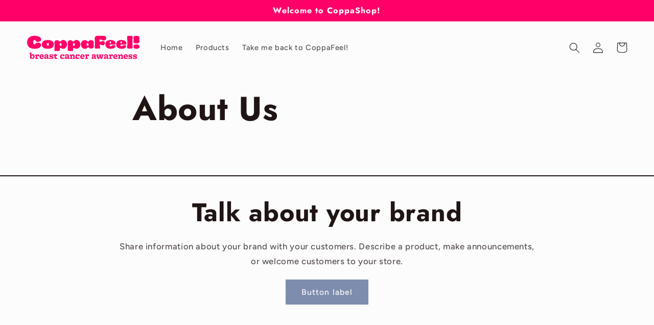

--- FILE ---
content_type: image/svg+xml
request_url: https://shop.coppafeel.org/cdn/shop/files/STRAPLINE_PINK.svg?v=1718884696&width=500
body_size: 3018
content:
<svg xml:space="preserve" style="enable-background:new 0 0 1971.3 415.8;" viewBox="0 0 1971.3 415.8" y="0px" x="0px" xmlns:xlink="http://www.w3.org/1999/xlink" xmlns="http://www.w3.org/2000/svg" id="Layer_2_00000103958095570381792790000009040486920719484074_" version="1.1">
<style type="text/css">
	.st0{fill:#FF0068;}
</style>
<g id="Layer_1-2">
	<g>
		<g>
			<path d="M52.2,408.5c0-17.1,1.5-57.6,2.5-80.3c0.2-5.9-0.7-6.5-5.6-6.5c-5.3,0-9.8,0.4-9.8-5s4.3-9.6,8.8-12.8
				c4.8-3.4,9.1-4.7,13.8-4.7c8.5,0,15.3,3.7,15.3,15c0,5.1-1.2,16.8-2.8,22.6c-1.3,4.7-1,6.6,0.9,6.6c2.1,0,3.5-3.7,6.2-6.5
				c3.5-3.5,9.3-7.2,18.8-7.2c20.3,0,33.2,16,33.2,40.1c0,25.4-12.6,43.4-37.3,43.4c-8.2,0-14-2.1-17.8-5.1c-5-4-6.3-8.5-8.5-8.4
				c-2.9,0.1-2.9,3.8-3.8,10.1c-0.6,3.1-2.5,4.4-6.8,4.4C56.5,414.4,52.2,414,52.2,408.5L52.2,408.5z M108.7,370.5
				c-1.9-12.4-7.7-21-18.7-19.6c-11.6,1.3-15.4,11.9-12.9,24.7c1.9,12.8,7.5,20,18.5,18.8C107.1,393.2,111,384.4,108.7,370.5
				L108.7,370.5z" class="st0"></path>
			<path d="M143.5,405.2c0-3.8,1.5-7.1,6-9.3c3.7-1.6,4.9-3.1,5.3-9.9c0.4-5.7,0.4-20.9,0.4-26.5c0-4.4-1.8-5.1-5.6-5.1
				c-5,0-10,0.9-10-4.4c0-5,3.5-9.4,8.2-12.9c4.3-3.1,9.1-5.1,13.7-5.1c6.3,0,10,3.2,10,8.2c0,4-0.7,7.1,1.5,7.1
				c1.8,0,2.4-2.4,5.6-7.6c3.1-5.1,7.5-8.8,15.6-8.8c11.9,0,17.5,8.1,17.4,21c0,9.4-3.8,15-12.8,15c-4.7,0-6.8-1.6-7.9-5.1
				c-1.2-4-2.1-7.2-6.3-7.2c-5.7,0-7.6,6.3-7.8,12.1c-0.1,6.5,0,11.9,0.4,18.4c0.3,5.7,0.6,7.4,6.6,9.4c6.6,2.5,9.6,3.5,9.6,10
				c0,7.5-4.3,9.1-24.3,9.1C149.1,413.5,143.5,414.1,143.5,405.2L143.5,405.2z" class="st0"></path>
			<path d="M217.1,374.9c0-22.9,13.7-44.1,40.4-44.1c22.1,0,36,13.7,36,36c0,10-2.2,11.6-14,11.6h-36.5
				c-2.1,0-3.2,0.6-3.1,2.8c0.3,7.9,10.1,13.7,23.2,13.7c10,0,15-2.4,18.8-4.7c2.2-1.3,3.5-2.4,5.1-2.4c3.2,0,3.5,4,2.6,8.1
				c-3.1,11.9-15.6,19.6-32.5,19.6C233.2,415.5,217.1,398.4,217.1,374.9L217.1,374.9z M269.9,361.5c0-7.2-5.6-14.4-14.4-14.4
				c-9.6,0-15.9,7.4-15.4,16.6c0.1,2.4,1,2.5,8.7,2.5C268,366.2,269.9,365.5,269.9,361.5z" class="st0"></path>
			<path d="M300.9,390.5c0-13.4,10-24,27.6-24c9.7,0,13.4,2.1,16.3,2.1c2.2,0,3.1-1,2.8-8.5c0-8.8-4.6-12.8-11.8-12.8
				c-6.8,0-10.1,1.6-11.5,6.9c-1.3,5.6-3.7,7.6-9,7.6c-7.1,0-12.5-2.8-12.5-10c0-5.9,3.1-10.1,8.7-14c7.2-5.1,16.5-7.9,29.7-7.9
				c19.4,0,29.9,9.1,29.9,25.9c-0.1,11.3-1.8,27.5-1.8,31.8c0,3.8,1.8,5.3,4.3,5.3c2.6,0.1,3.7-1.9,5.6-1.9c3.1,0,4,2.1,4,6
				c0,6.8-5.1,17.5-17.1,17.5c-5.6,0-10.4-1.8-13.7-6.2c-2.9-3.7-2.9-6.2-4.9-6.2c-2.2,0-2.8,2.6-5.4,5.7c-3.2,3.8-6.9,6.9-17.8,6.9
				C307.7,414.7,300.9,404.6,300.9,390.5L300.9,390.5z M347.8,382.4c0-5.6-2.6-5.6-9-5.6c-7.5,0-12.4,4.4-12.4,11s3.1,9,9,9
				C342.9,396.8,347.8,390.8,347.8,382.4z" class="st0"></path>
			<path d="M393,408.4c-5.1-12.8-4.4-16.5,1-18.8c6-2.6,9.3-1.5,16.3,3.5c6.9,5.6,13.5,7.9,19.1,7.9
				c6.6,0,9.7-2.8,9.7-7.1c0-5.4-5.1-7.4-15.4-9.4c-8.4-1.8-21.2-4-27.1-10.3c-3.8-4.1-5.9-9.3-5.9-16.3c0-17.1,14-27.1,30.6-26.8
				c8.8,0.1,12.9,2.2,16.5,4.4c1.5,0.9,3.2,2.2,5,2.2c3.5,0,0.4-6.6,6.9-6.6c4.9,0,5.3,2.9,7.6,7.9c5.9,12.1,3.4,16.5-0.4,17.9
				c-5.6,2.5-9,1.3-15.3-3.1c-5.9-4.7-13.5-8.1-20-8.1s-10,3.1-10,7.2s2.8,5.3,10.9,6.8c17.5,3.2,25.7,5.3,32,11.9
				c4,4.1,6.5,9,6.5,17.2c0,17.4-13.2,26.3-30.3,26.3c-8.4,0-13.2-1.8-17.4-4c-2.8-1.5-4-2.8-5.7-2.8c-3.7,0,0.1,7.2-7.4,7.2
				C396.4,415.7,395.1,413.2,393,408.4L393,408.4z" class="st0"></path>
			<path d="M479.3,388.1c0-7.5,1.2-15.4,1.2-25c0.1-8.2-0.1-7.5-5.7-7.5c-6.3,0-6.6-3.5-6.6-9.1c0-9.1,4.3-7.2,16-13.4
				c7.9-4.1,11.3-9.9,17.1-9.9c2.8,0,4.6,1.5,4.6,6.6c0,5.9,0.9,4.9,10,4.9c10,0,13.4-0.1,13.4,5.7c0,3.1-0.4,4.9-0.6,9.1
				c-0.3,6.9-4.7,6.5-16.6,6.5c-9.9,0-7.5,0.7-7.9,12.9c0,4.9-0.1,9.7-0.1,13.2c0,6.5,3.1,10.6,9.7,10.6c5,0,9.6-2.2,12.5-2.2
				c2.1,0,3.5,1,3.4,5.6c-0.2,10.3-9,18.7-22.5,18.7C490,414.9,479.3,404.6,479.3,388.1L479.3,388.1z" class="st0"></path>
			<path d="M578,373.4c0-22.8,14.3-42.4,37.6-42.4c7.7,0,11.6,1.8,15.3,4.7c1.8,1.5,2.7,2.5,4.6,2.5
				c1.5-0.1,1.3-1.9,2.1-4c1.2-2.1,2.2-2.6,4.8-2.8c5.9-0.1,6.3,4.4,10.4,14.3c5.6,14,4.7,19.1-5,21.5c-7.1,1.6-11.5-3.5-14.8-8.2
				c-4.8-6.3-8.1-8.8-15.4-8.8c-10.4,0-15.4,8.1-15.3,17.9c0,13.8,7.2,26.2,22.9,26.2c8.7,0,16.8-4.1,21.2-7.8
				c1.5-1.2,2.2-1.6,3.4-1.6c2.3,0,3.4,1.6,3.1,4.1c-2.1,15-15,26.2-35,26.2C593.3,415.2,578,398.7,578,373.4L578,373.4z" class="st0"></path>
			<path d="M662.7,390.5c0-13.4,10-24,27.6-24c9.7,0,13.4,2.1,16.3,2.1c2.2,0,3.1-1,2.8-8.5c0-8.8-4.6-12.8-11.8-12.8
				c-6.8,0-10.2,1.6-11.5,6.9c-1.3,5.6-3.7,7.6-9,7.6c-7.1,0-12.5-2.8-12.5-10c0-5.9,3.1-10.1,8.7-14c7.2-5.1,16.5-7.9,29.7-7.9
				c19.4,0,29.8,9.1,29.8,25.9c-0.2,11.3-1.8,27.5-1.8,31.8c0,3.8,1.8,5.3,4.3,5.3c2.7,0.1,3.7-1.9,5.6-1.9c3.1,0,4,2.1,4,6
				c0,6.8-5.2,17.5-17.1,17.5c-5.6,0-10.4-1.8-13.7-6.2c-2.9-3.7-2.9-6.2-4.8-6.2c-2.2,0-2.8,2.6-5.4,5.7c-3.2,3.8-6.9,6.9-17.8,6.9
				C669.5,414.7,662.7,404.6,662.7,390.5L662.7,390.5z M709.6,382.4c0-5.6-2.7-5.6-9-5.6c-7.5,0-12.3,4.4-12.3,11s3.1,9,9,9
				C704.8,396.8,709.6,390.8,709.6,382.4z" class="st0"></path>
			<path d="M751.5,404.9c0-4.3,1.6-7.2,5.9-10c4.7-2.9,5.7-4.7,5.7-12.1v-23.2c0-4.4-1-5-4.3-5c-5.7,0-10,0.3-10-5.7
				c0-4.6,3.5-8.5,8.5-12.1c4-2.8,8.7-4.9,13.4-4.9c7.1,0,10.7,3.2,10.7,8.2c0,3.2-0.6,5.9,1.5,5.9c1.9,0,1.9-2.1,5.7-6.8
				c3.2-3.8,9-7.9,19-7.9c16.3,0,26.2,9.6,26.2,24.3c0,9.6-0.9,17.4-0.9,26.9c0,8.5,0.4,11.2,4.4,13.2c3.8,2.5,5.6,5.3,5.6,9
				c0,9.7-5.6,8.7-22.5,8.7c-15.4,0.1-19.3-1.9-19.3-9.4c0-4.4,1.8-6.3,4.8-8.5c3.7-2.8,4-4.7,4-12.2v-16.5
				c0-8.1-2.7-13.7-10.3-13.7c-11.2,0-14.4,9.7-14.4,21v10c0,7.8,0.2,9,3.1,11.2c2.5,2.2,4.8,4.1,4.8,8.7c0,7.5-3.5,9.4-19.3,9.4
				C757.1,413.6,751.5,414.4,751.5,404.9L751.5,404.9z" class="st0"></path>
			<path d="M846.8,373.4c0-22.8,14.3-42.4,37.6-42.4c7.7,0,11.6,1.8,15.3,4.7c1.8,1.5,2.7,2.5,4.6,2.5
				c1.5-0.1,1.3-1.9,2.1-4c1.2-2.1,2.2-2.6,4.8-2.8c5.9-0.1,6.3,4.4,10.4,14.3c5.6,14,4.7,19.1-5,21.5c-7.1,1.6-11.5-3.5-14.8-8.2
				c-4.8-6.3-8.1-8.8-15.4-8.8c-10.4,0-15.4,8.1-15.3,17.9c0,13.8,7.2,26.2,22.9,26.2c8.7,0,16.8-4.1,21.2-7.8
				c1.5-1.2,2.2-1.6,3.4-1.6c2.3,0,3.4,1.6,3.1,4.1c-2.1,15-15,26.2-35,26.2C862.1,415.2,846.8,398.7,846.8,373.4L846.8,373.4z" class="st0"></path>
			<path d="M931.8,374.9c0-22.9,13.7-44.1,40.4-44.1c22.1,0,36,13.7,36,36c0,10-2.2,11.6-14,11.6h-36.5
				c-2.1,0-3.2,0.6-3.1,2.8c0.3,7.9,10.2,13.7,23.2,13.7c10,0,15-2.4,18.8-4.7c2.2-1.3,3.5-2.4,5.2-2.4c3.2,0,3.5,4,2.7,8.1
				c-3.1,11.9-15.6,19.6-32.5,19.6C948,415.5,931.8,398.4,931.8,374.9L931.8,374.9z M984.6,361.5c0-7.2-5.6-14.4-14.4-14.4
				c-9.6,0-15.9,7.4-15.4,16.6c0.2,2.4,1,2.5,8.7,2.5C982.7,366.2,984.6,365.5,984.6,361.5z" class="st0"></path>
			<path d="M1018.6,405.2c0-3.8,1.5-7.1,6-9.3c3.7-1.6,4.8-3.1,5.3-9.9c0.4-5.7,0.4-20.9,0.4-26.5
				c0-4.4-1.8-5.1-5.6-5.1c-5,0-10,0.9-10-4.4c0-5,3.5-9.4,8.2-12.9c4.3-3.1,9.1-5.1,13.7-5.1c6.3,0,10,3.2,10,8.2
				c0,4-0.7,7.1,1.5,7.1c1.8,0,2.3-2.4,5.6-7.6c3.1-5.1,7.5-8.8,15.6-8.8c11.9,0,17.5,8.1,17.3,21c0,9.4-3.8,15-12.8,15
				c-4.7,0-6.8-1.6-7.9-5.1c-1.2-4-2.1-7.2-6.3-7.2c-5.7,0-7.7,6.3-7.8,12.1c-0.2,6.5,0,11.9,0.4,18.4c0.3,5.7,0.6,7.4,6.6,9.4
				c6.6,2.5,9.6,3.5,9.6,10c0,7.5-4.3,9.1-24.3,9.1C1024.2,413.5,1018.6,414.1,1018.6,405.2L1018.6,405.2z" class="st0"></path>
			<path d="M1133,390.5c0-13.4,10-24,27.6-24c9.7,0,13.4,2.1,16.3,2.1c2.2,0,3.1-1,2.8-8.5c0-8.8-4.6-12.8-11.8-12.8
				c-6.8,0-10.2,1.6-11.5,6.9c-1.3,5.6-3.7,7.6-9,7.6c-7.1,0-12.5-2.8-12.5-10c0-5.9,3.1-10.1,8.7-14c7.2-5.1,16.5-7.9,29.7-7.9
				c19.4,0,29.8,9.1,29.8,25.9c-0.2,11.3-1.8,27.5-1.8,31.8c0,3.8,1.8,5.3,4.3,5.3c2.7,0.1,3.7-1.9,5.6-1.9c3.1,0,4,2.1,4,6
				c0,6.8-5.2,17.5-17.1,17.5c-5.6,0-10.4-1.8-13.7-6.2c-2.9-3.7-2.9-6.2-4.8-6.2c-2.2,0-2.8,2.6-5.4,5.7c-3.2,3.8-6.9,6.9-17.8,6.9
				C1139.7,414.7,1133,404.6,1133,390.5L1133,390.5z M1179.9,382.4c0-5.6-2.7-5.6-9-5.6c-7.5,0-12.3,4.4-12.3,11s3.1,9,9,9
				C1175,396.8,1179.9,390.8,1179.9,382.4z" class="st0"></path>
			<path d="M1234.9,404.6c-4.3-14.4-7.8-25-12.6-44.1c-1.3-5.1-2.9-7.2-5-9.1c-3.1-1.5-4.1-2.6-4.1-7.4
				c0-8.5,4.1-10.7,22.9-10.7c13.7,0,18.5,2.1,18.5,9.4c0,4.1-1,5.1-4,7.1c-1,0.9-2.3,2.6-1.9,6.2c1.6,8.2,5,19.9,6.6,26.2
				c1,4.6,1.3,8.1,3.5,7.9c2.5,0,2.8-4,4.1-8.8c2.3-7.6,4.7-15.4,6.2-22.2c1-5.1,1-7.4-1.8-9.6c-2.8-1.3-4-2.5-4-6.5
				c0-7.2,2.2-9.7,19.1-9.7c15.3,0,18.5,1.9,18.5,9.3c0,4-1.3,5.3-3.7,7.2c-1.5,0.9-2.7,2.9-2.2,6.2c1.6,8.1,5.2,19.4,6.9,26.2
				c1.3,6,1.3,8.1,3.7,7.9c2.2,0,2.1-2.8,3.8-9c2.8-9.4,4.8-16.2,6.3-21.6c1.3-5.1,1-7.5-1.8-9.9c-2.9-1.6-4.4-2.6-4.4-6.6
				c0-7.2,2.2-9.7,19.4-9.7c11.9,0,14.1,2.4,14.1,10c0,3.4-2.2,5.6-5,6.9c-3.2,1.8-4.3,4-5.4,8.7c-3.5,12.8-8.8,29-14,45.6
				c-2.5,8.8-4,9.4-10.6,9.4h-8.2c-8.7,0-11.2-0.9-13.2-9.4c-2.3-9.6-6-21.5-6.9-25.4c-0.7-3.1-0.9-4.9-2.3-4.9
				c-1.8,0-1.6,1.8-2.5,4.9c-2.3,7.6-4.3,15.7-6.9,24.4c-1.8,6.6-2.5,10.4-10.4,10.4h-8.4C1239.3,413.8,1237.3,412.9,1234.9,404.6
				L1234.9,404.6z" class="st0"></path>
			<path d="M1348.1,390.5c0-13.4,10-24,27.6-24c9.7,0,13.4,2.1,16.3,2.1c2.2,0,3.1-1,2.8-8.5c0-8.8-4.6-12.8-11.8-12.8
				c-6.8,0-10.2,1.6-11.5,6.9c-1.3,5.6-3.7,7.6-9,7.6c-7.1,0-12.5-2.8-12.5-10c0-5.9,3.1-10.1,8.7-14c7.2-5.1,16.5-7.9,29.7-7.9
				c19.4,0,29.8,9.1,29.8,25.9c-0.2,11.3-1.8,27.5-1.8,31.8c0,3.8,1.8,5.3,4.3,5.3c2.7,0.1,3.7-1.9,5.6-1.9c3.1,0,4,2.1,4,6
				c0,6.8-5.2,17.5-17.1,17.5c-5.6,0-10.4-1.8-13.7-6.2c-2.9-3.7-2.9-6.2-4.8-6.2c-2.2,0-2.8,2.6-5.4,5.7c-3.2,3.8-6.9,6.9-17.8,6.9
				C1354.9,414.7,1348.1,404.6,1348.1,390.5L1348.1,390.5z M1395,382.4c0-5.6-2.7-5.6-9-5.6c-7.5,0-12.3,4.4-12.3,11s3.1,9,9,9
				C1390.2,396.8,1395,390.8,1395,382.4z" class="st0"></path>
			<path d="M1437.4,405.2c0-3.8,1.5-7.1,6-9.3c3.7-1.6,4.8-3.1,5.3-9.9c0.4-5.7,0.4-20.9,0.4-26.5
				c0-4.4-1.8-5.1-5.6-5.1c-5,0-10,0.9-10-4.4c0-5,3.5-9.4,8.2-12.9c4.3-3.1,9.1-5.1,13.7-5.1c6.3,0,10,3.2,10,8.2
				c0,4-0.7,7.1,1.5,7.1c1.8,0,2.3-2.4,5.6-7.6c3.1-5.1,7.5-8.8,15.6-8.8c11.9,0,17.5,8.1,17.3,21c0,9.4-3.8,15-12.8,15
				c-4.7,0-6.8-1.6-7.9-5.1c-1.2-4-2.1-7.2-6.3-7.2c-5.7,0-7.7,6.3-7.8,12.1c-0.2,6.5,0,11.9,0.4,18.4c0.3,5.7,0.6,7.4,6.6,9.4
				c6.6,2.5,9.6,3.5,9.6,10c0,7.5-4.3,9.1-24.3,9.1C1442.9,413.5,1437.4,414.1,1437.4,405.2L1437.4,405.2z" class="st0"></path>
			<path d="M1511,374.9c0-22.9,13.7-44.1,40.4-44.1c22.1,0,36,13.7,36,36c0,10-2.2,11.6-14,11.6H1537
				c-2.1,0-3.2,0.6-3.1,2.8c0.3,7.9,10.2,13.7,23.2,13.7c10,0,15-2.4,18.8-4.7c2.2-1.3,3.5-2.4,5.2-2.4c3.2,0,3.5,4,2.7,8.1
				c-3.1,11.9-15.6,19.6-32.5,19.6C1527.1,415.5,1510.9,398.4,1511,374.9L1511,374.9z M1563.7,361.5c0-7.2-5.6-14.4-14.4-14.4
				c-9.6,0-15.9,7.4-15.4,16.6c0.2,2.4,1,2.5,8.7,2.5C1561.8,366.2,1563.7,365.5,1563.7,361.5L1563.7,361.5z" class="st0"></path>
			<path d="M1596.4,404.9c0-4.3,1.6-7.2,5.9-10c4.7-2.9,5.7-4.7,5.7-12.1v-23.2c0-4.4-1-5-4.3-5c-5.7,0-10,0.3-10-5.7
				c0-4.6,3.5-8.5,8.5-12.1c4-2.8,8.7-4.9,13.4-4.9c7.1,0,10.7,3.2,10.7,8.2c0,3.2-0.6,5.9,1.5,5.9c1.9,0,1.9-2.1,5.7-6.8
				c3.2-3.8,9-7.9,19-7.9c16.3,0,26.2,9.6,26.2,24.3c0,9.6-0.9,17.4-0.9,26.9c0,8.5,0.4,11.2,4.4,13.2c3.8,2.5,5.6,5.3,5.6,9
				c0,9.7-5.6,8.7-22.5,8.7c-15.4,0.1-19.3-1.9-19.3-9.4c0-4.4,1.8-6.3,4.8-8.5c3.7-2.8,4-4.7,4-12.2v-16.5
				c0-8.1-2.7-13.7-10.3-13.7c-11.2,0-14.4,9.7-14.4,21v10c0,7.8,0.2,9,3.1,11.2c2.5,2.2,4.8,4.1,4.8,8.7c0,7.5-3.5,9.4-19.3,9.4
				C1601.9,413.6,1596.3,414.4,1596.4,404.9L1596.4,404.9z" class="st0"></path>
			<path d="M1691.6,374.9c0-22.9,13.7-44.1,40.4-44.1c22.1,0,36,13.7,36,36c0,10-2.2,11.6-14,11.6h-36.5
				c-2.1,0-3.2,0.6-3.1,2.8c0.3,7.9,10.2,13.7,23.2,13.7c10,0,15-2.4,18.8-4.7c2.2-1.3,3.5-2.4,5.2-2.4c3.2,0,3.5,4,2.7,8.1
				c-3.1,11.9-15.6,19.6-32.5,19.6C1707.7,415.5,1691.5,398.4,1691.6,374.9L1691.6,374.9z M1744.3,361.5c0-7.2-5.6-14.4-14.4-14.4
				c-9.6,0-15.9,7.4-15.4,16.6c0.2,2.4,1,2.5,8.7,2.5C1742.4,366.2,1744.4,365.5,1744.3,361.5L1744.3,361.5z" class="st0"></path>
			<path d="M1779.3,408.4c-5.2-12.8-4.4-16.5,1-18.8c6-2.6,9.3-1.5,16.3,3.5c6.9,5.6,13.5,7.9,19.1,7.9
				c6.6,0,9.7-2.8,9.7-7.1c0-5.4-5.2-7.4-15.4-9.4c-8.4-1.8-21.2-4-27.1-10.3c-3.8-4.1-5.9-9.3-5.9-16.3c0-17.1,14-27.1,30.6-26.8
				c8.8,0.1,12.9,2.2,16.5,4.4c1.5,0.9,3.2,2.2,5,2.2c3.5,0,0.4-6.6,6.9-6.6c4.8,0,5.3,2.9,7.7,7.9c5.9,12.1,3.4,16.5-0.4,17.9
				c-5.6,2.5-9,1.3-15.3-3.1c-5.9-4.7-13.5-8.1-20-8.1s-10,3.1-10,7.2s2.8,5.3,10.9,6.8c17.5,3.2,25.7,5.3,32.1,11.9
				c4,4.1,6.5,9,6.5,17.2c0,17.4-13.2,26.3-30.3,26.3c-8.4,0-13.2-1.8-17.3-4c-2.8-1.5-4-2.8-5.7-2.8c-3.7,0,0.2,7.2-7.3,7.2
				C1782.7,415.7,1781.4,413.2,1779.3,408.4z" class="st0"></path>
			<path d="M1859.7,408.4c-5.2-12.8-4.4-16.5,1-18.8c6-2.6,9.3-1.5,16.3,3.5c6.9,5.6,13.5,7.9,19.1,7.9
				c6.6,0,9.7-2.8,9.7-7.1c0-5.4-5.2-7.4-15.4-9.4c-8.4-1.8-21.2-4-27.1-10.3c-3.8-4.1-5.9-9.3-5.9-16.3c0-17.1,14-27.1,30.6-26.8
				c8.8,0.1,12.9,2.2,16.5,4.4c1.5,0.9,3.2,2.2,5,2.2c3.5,0,0.4-6.6,6.9-6.6c4.8,0,5.3,2.9,7.7,7.9c5.9,12.1,3.4,16.5-0.4,17.9
				c-5.6,2.5-9,1.3-15.3-3.1c-5.9-4.7-13.5-8.1-20-8.1s-10,3.1-10,7.2s2.8,5.3,10.9,6.8c17.5,3.2,25.7,5.3,32.1,11.9
				c4,4.1,6.5,9,6.5,17.2c0,17.4-13.2,26.3-30.3,26.3c-8.4,0-13.2-1.8-17.3-4c-2.8-1.5-4-2.8-5.7-2.8c-3.7,0,0.2,7.2-7.3,7.2
				C1863,415.7,1861.7,413.2,1859.7,408.4z" class="st0"></path>
		</g>
		<g>
			<path d="M631,75.6c-38.2,0-34.2,27.4-55.5,27.4c-17.7,0-18.3-24.1-46.8-24.1h-9.9c-22,0-39.9,17.4-39.9,39.8
				s3.9,35.2,3.9,61.9s-3.9,56.1-3.9,71.7c0,10.8,8.8,19.6,19.6,19.6h58.6c10.8,0,19.6-8.5,19.6-19.6c0-5.5-3.9-11.6-3.9-19.5
				c0-9.6,6.8-16.3,13.6-16.3c14.3,0,16,15.7,44.5,15.7c41.6,0,70-35,70-78.2S672.6,75.6,631,75.6L631,75.6z M588,180.6
				c-10.4,0-17.2-9.5-17.2-25.1s6.8-25.1,17.2-25.1s17.2,9.5,17.2,25.1S598.4,180.6,588,180.6z" class="st0"></path>
			<path d="M864.3,75.6c-38.2,0-34.2,27.4-55.5,27.4c-17.7,0-18.3-24.1-46.8-24.1h-9.9c-22,0-39.8,17.4-39.8,39.8
				s3.9,35.2,3.9,61.9s-3.9,56.1-3.9,71.7c0,10.8,8.8,19.6,19.6,19.6h58.6c10.8,0,19.6-8.5,19.6-19.6c0-5.5-3.9-11.6-3.9-19.5
				c0-9.6,6.8-16.3,13.6-16.3c14.3,0,16,15.7,44.5,15.7c41.6,0,70-35,70-78.2S905.8,75.6,864.3,75.6L864.3,75.6z M821.3,180.6
				c-10.4,0-17.2-9.5-17.2-25.1s6.8-25.1,17.2-25.1s17.2,9.5,17.2,25.1S831.7,180.6,821.3,180.6z" class="st0"></path>
			<path d="M363.7,75.6c-77.2,0-104.9,35-104.9,78.2s27.6,78.2,104.9,78.2s104.9-35,104.9-78.2S440.9,75.6,363.7,75.6
				L363.7,75.6z M363.7,179c-10.4,0-17.2-9.5-17.2-25.1s6.8-25.1,17.2-25.1s17.2,9.5,17.2,25.1S374.1,179,363.7,179z" class="st0"></path>
			<path d="M1125.6,77.4l-10.6,0.2c-28.5,0.6-28.5,24.8-46.3,25.1c-21.3,0.4-17.9-27-56.1-26.2
				c-41.6,0.9-69.3,36.5-68.4,79.7c0.9,43.2,30.1,77.6,71.7,76.8c38.1-0.8,33.7-28.1,54.9-28.5c17.7-0.4,18.8,23.7,47.3,23.1
				l10.6-0.2c23.6-0.5,42.3-20.1,41.8-43.6c-0.2-9.8-4.2-14.2-4.6-30.5c-0.3-16.3,3.4-22.1,3.2-33.9
				C1168.7,95.7,1149.2,76.9,1125.6,77.4L1125.6,77.4z M1061,180.5c-10.4,0.2-17.4-9.1-17.7-24.7c-0.3-15.6,6.3-25.2,16.7-25.5
				c10.4-0.2,17.4,9.1,17.7,24.7C1078,170.7,1071.4,180.3,1061,180.5L1061,180.5z" class="st0"></path>
			<path d="M1832.6,1.3H1774c-10.8,0-19.6,8.8-19.6,19.6c0,14.7,5.2,45.8,5.2,94.2s-5.2,79.5-5.2,94.2
				c0,10.8,8.8,19.6,19.6,19.6h58.6c10.8,0,19.6-8.6,19.6-19.6c0-14.9-3.9-44.2-3.9-94.2s3.9-78.9,3.9-94.2
				C1852.2,9.5,1843.4,1.3,1832.6,1.3z" class="st0"></path>
			<path d="M1918.8,153.9c-38.6,0-52.4,17.5-52.4,39.1s13.8,39.1,52.4,39.1s52.4-17.5,52.4-39.1
				S1957.5,153.9,1918.8,153.9z" class="st0"></path>
			<path d="M1918.8,136.5c37.8,0,52.4-19.4,52.4-29.4s-3.5-24.9-3.5-36.5c0-14.7,3.5-21.3,3.5-35.2
				c0-27.5-23.5-34.2-52.4-34.2l0,0c-28.9,0-52.4,6.8-52.4,34.2c0,10.2,3.5,16.8,3.5,35.2c0,14.1-3.5,25.7-3.5,36.5
				S1881,136.5,1918.8,136.5z" class="st0"></path>
			<path d="M130,75c33.2,0-1.3,32.3,61.6,32.3c30.9,0,55.9-16,55.9-37.9c0-41.9-46-69.3-118.2-69.3C40.5,0,0,52,0,116.1
				s36.5,116.1,129.3,116.1c72.2,0,118.2-28.6,118.2-72.3c0-19.7-25-37.9-55.9-37.9c-62.9,0-28.4,32.3-61.6,32.3
				c-15.1,0-22.1-15.4-22.1-40.9S114.9,75,130,75L130,75z" class="st0"></path>
			<path d="M1331.1,92.7c-27.1,0-39.3,16.6-47.8,16.6s-13.8-8.8-13.8-21.3c0-16.2,4.8-23.3,12-23.3
				c14.2,0,28,16.9,67.3,16.9c26.7,0,39.4-15.8,39.4-41.2c0-22.2-16.8-39.2-53.1-39.2l-104.2-0.3c-24.7-0.1-44.8,19.7-44.8,44.6
				s3.9,43.2,3.9,80.9s-3.9,72-3.9,82.8s8.8,19.6,19.6,19.6h58.6c10.8,0,17-8.4,17-19.6c0-10.3-7.4-26-7.4-40.5
				c0-5.4,3.2-11.7,8.3-11.7c12.8,0,27.8,13.5,49,13.5s33.9-18.4,33.9-40.6S1351.4,92.8,1331.1,92.7L1331.1,92.7z" class="st0"></path>
			<path d="M1461.8,157.5c11-0.8,22.4,0,33.4,0h36.2c14.4,0,21.4-6.9,21.4-24.9c0-21.8-20.3-57.1-87.7-57.1
				s-91.6,35-91.6,78.2s29.1,78.2,96.5,78.2c14.6,0,29.4-1.9,43.2-6.9c13.5-4.8,25-13,33.2-25c4.7-6.9,5.9-15.9,0.8-23
				c-5.5-7.7-14.6-9.4-23.5-9.6c-12.2-0.3-25.6-0.8-35.7,7.4c-6.8,5.5-11.6,9.5-20.6,11.2c-9.9,1.9-18.5-0.9-19.9-11.9
				C1446.5,165.5,1453.1,158.2,1461.8,157.5L1461.8,157.5z M1460.8,99.4c7.7,0,12.7,7,12.7,18.5s-5.1,18.5-12.7,18.5
				s-12.7-7-12.7-18.5S1453.2,99.5,1460.8,99.4z" class="st0"></path>
			<path d="M1651.2,157.5c11-0.8,22.4,0,33.4,0h36.2c14.4,0,21.4-6.9,21.4-24.9c0-21.8-20.3-57.1-87.7-57.1
				s-91.6,35-91.6,78.2s29.1,78.2,96.5,78.2c14.6,0,29.4-1.9,43.2-6.9c13.5-4.8,25-13,33.2-25c4.7-6.9,5.9-15.9,0.8-23
				c-5.5-7.7-14.6-9.4-23.5-9.6c-12.2-0.3-25.6-0.8-35.7,7.4c-6.8,5.5-11.6,9.5-20.6,11.2c-9.9,1.9-18.5-0.9-19.9-11.9
				C1636,165.5,1642.5,158.2,1651.2,157.5L1651.2,157.5z M1650.3,99.4c7.7,0,12.7,7,12.7,18.5s-5.1,18.5-12.7,18.5
				s-12.7-7-12.7-18.5S1642.6,99.5,1650.3,99.4z" class="st0"></path>
		</g>
	</g>
</g>
</svg>
